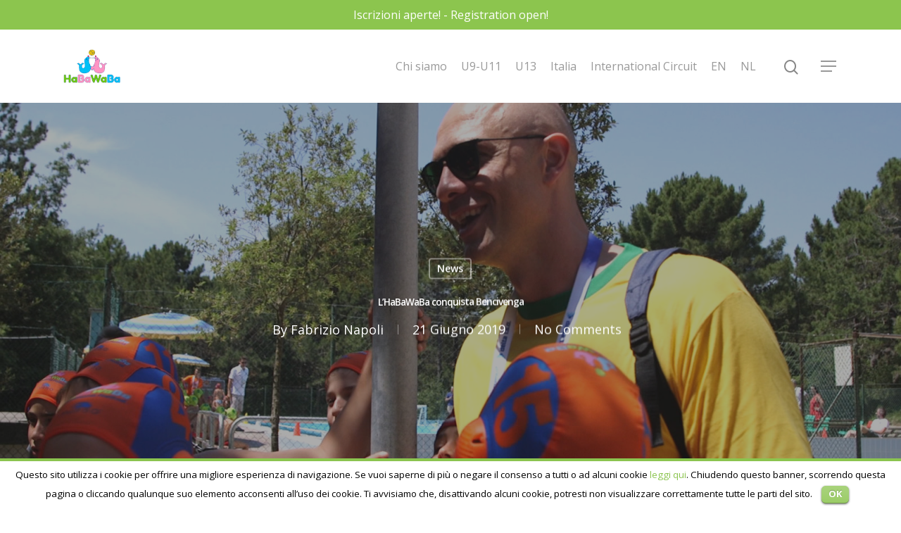

--- FILE ---
content_type: text/html; charset=UTF-8
request_url: https://www.habawaba.com/lhabawaba-conquista-bencivenga/
body_size: 11138
content:
<!DOCTYPE html>

<html lang="it-IT" class="no-js">
<head>
	
	<meta charset="UTF-8">
	
	<meta name="viewport" content="width=device-width, initial-scale=1, maximum-scale=1, user-scalable=0" /><title>L’HaBaWaBa conquista Bencivenga &#8211; HaBaWaBa</title>
<link rel="alternate" hreflang="en-us" href="https://www.habawaba.com/en/lhabawaba-conquista-bencivenga/" />
<link rel="alternate" hreflang="it-it" href="https://www.habawaba.com/lhabawaba-conquista-bencivenga/" />
<link rel='dns-prefetch' href='//fonts.googleapis.com' />
<link rel='dns-prefetch' href='//s.w.org' />
<link rel="alternate" type="application/rss+xml" title="HaBaWaBa &raquo; Feed" href="https://www.habawaba.com/feed/" />
<link rel="alternate" type="application/rss+xml" title="HaBaWaBa &raquo; Feed dei commenti" href="https://www.habawaba.com/comments/feed/" />
<link rel="alternate" type="application/rss+xml" title="HaBaWaBa &raquo; L’HaBaWaBa conquista Bencivenga Feed dei commenti" href="https://www.habawaba.com/lhabawaba-conquista-bencivenga/feed/" />
		<script type="text/javascript">
			window._wpemojiSettings = {"baseUrl":"https:\/\/s.w.org\/images\/core\/emoji\/13.0.0\/72x72\/","ext":".png","svgUrl":"https:\/\/s.w.org\/images\/core\/emoji\/13.0.0\/svg\/","svgExt":".svg","source":{"concatemoji":"https:\/\/www.habawaba.com\/wp-includes\/js\/wp-emoji-release.min.js?ver=5.5.17"}};
			!function(e,a,t){var n,r,o,i=a.createElement("canvas"),p=i.getContext&&i.getContext("2d");function s(e,t){var a=String.fromCharCode;p.clearRect(0,0,i.width,i.height),p.fillText(a.apply(this,e),0,0);e=i.toDataURL();return p.clearRect(0,0,i.width,i.height),p.fillText(a.apply(this,t),0,0),e===i.toDataURL()}function c(e){var t=a.createElement("script");t.src=e,t.defer=t.type="text/javascript",a.getElementsByTagName("head")[0].appendChild(t)}for(o=Array("flag","emoji"),t.supports={everything:!0,everythingExceptFlag:!0},r=0;r<o.length;r++)t.supports[o[r]]=function(e){if(!p||!p.fillText)return!1;switch(p.textBaseline="top",p.font="600 32px Arial",e){case"flag":return s([127987,65039,8205,9895,65039],[127987,65039,8203,9895,65039])?!1:!s([55356,56826,55356,56819],[55356,56826,8203,55356,56819])&&!s([55356,57332,56128,56423,56128,56418,56128,56421,56128,56430,56128,56423,56128,56447],[55356,57332,8203,56128,56423,8203,56128,56418,8203,56128,56421,8203,56128,56430,8203,56128,56423,8203,56128,56447]);case"emoji":return!s([55357,56424,8205,55356,57212],[55357,56424,8203,55356,57212])}return!1}(o[r]),t.supports.everything=t.supports.everything&&t.supports[o[r]],"flag"!==o[r]&&(t.supports.everythingExceptFlag=t.supports.everythingExceptFlag&&t.supports[o[r]]);t.supports.everythingExceptFlag=t.supports.everythingExceptFlag&&!t.supports.flag,t.DOMReady=!1,t.readyCallback=function(){t.DOMReady=!0},t.supports.everything||(n=function(){t.readyCallback()},a.addEventListener?(a.addEventListener("DOMContentLoaded",n,!1),e.addEventListener("load",n,!1)):(e.attachEvent("onload",n),a.attachEvent("onreadystatechange",function(){"complete"===a.readyState&&t.readyCallback()})),(n=t.source||{}).concatemoji?c(n.concatemoji):n.wpemoji&&n.twemoji&&(c(n.twemoji),c(n.wpemoji)))}(window,document,window._wpemojiSettings);
		</script>
		<style type="text/css">
img.wp-smiley,
img.emoji {
	display: inline !important;
	border: none !important;
	box-shadow: none !important;
	height: 1em !important;
	width: 1em !important;
	margin: 0 .07em !important;
	vertical-align: -0.1em !important;
	background: none !important;
	padding: 0 !important;
}
</style>
	<link rel='stylesheet' id='wp-block-library-css'  href='https://www.habawaba.com/wp-includes/css/dist/block-library/style.min.css?ver=5.5.17' type='text/css' media='all' />
<link rel='stylesheet' id='contact-form-7-css'  href='https://www.habawaba.com/wp-content/plugins/contact-form-7/includes/css/styles.css?ver=5.2.2' type='text/css' media='all' />
<link rel='stylesheet' id='cookielawinfo-style-css'  href='https://www.habawaba.com/wp-content/plugins/cookie-law-info/css/cli-style.css?ver=1.5.3' type='text/css' media='all' />
<link rel='stylesheet' id='wpml-legacy-vertical-list-0-css'  href='//www.habawaba.com/wp-content/plugins/sitepress-multilingual-cms/templates/language-switchers/legacy-list-vertical/style.css?ver=1' type='text/css' media='all' />
<style id='wpml-legacy-vertical-list-0-inline-css' type='text/css'>
.wpml-ls-statics-shortcode_actions{background-color:#eeeeee;}.wpml-ls-statics-shortcode_actions, .wpml-ls-statics-shortcode_actions .wpml-ls-sub-menu, .wpml-ls-statics-shortcode_actions a {border-color:#cdcdcd;}.wpml-ls-statics-shortcode_actions a {color:#444444;background-color:#ffffff;}.wpml-ls-statics-shortcode_actions a:hover,.wpml-ls-statics-shortcode_actions a:focus {color:#000000;background-color:#eeeeee;}.wpml-ls-statics-shortcode_actions .wpml-ls-current-language>a {color:#444444;background-color:#ffffff;}.wpml-ls-statics-shortcode_actions .wpml-ls-current-language:hover>a, .wpml-ls-statics-shortcode_actions .wpml-ls-current-language>a:focus {color:#000000;background-color:#eeeeee;}
.menu-item-language{ float: right}
</style>
<link rel='stylesheet' id='cms-navigation-style-base-css'  href='https://www.habawaba.com/wp-content/plugins/wpml-cms-nav/res/css/cms-navigation-base.css?ver=1.5.5' type='text/css' media='screen' />
<link rel='stylesheet' id='cms-navigation-style-css'  href='https://www.habawaba.com/wp-content/plugins/wpml-cms-nav/res/css/cms-navigation.css?ver=1.5.5' type='text/css' media='screen' />
<link rel='stylesheet' id='font-awesome-css'  href='https://www.habawaba.com/wp-content/themes/salient/css/font-awesome.min.css?ver=4.6.4' type='text/css' media='all' />
<link rel='stylesheet' id='salient-grid-system-css'  href='https://www.habawaba.com/wp-content/themes/salient/css/grid-system.css?ver=12.1.2' type='text/css' media='all' />
<link rel='stylesheet' id='main-styles-css'  href='https://www.habawaba.com/wp-content/themes/salient/css/style.css?ver=12.1.2' type='text/css' media='all' />
<link rel='stylesheet' id='nectar-header-secondary-nav-css'  href='https://www.habawaba.com/wp-content/themes/salient/css/header/header-secondary-nav.css?ver=12.1.2' type='text/css' media='all' />
<link rel='stylesheet' id='nectar-single-styles-css'  href='https://www.habawaba.com/wp-content/themes/salient/css/single.css?ver=12.1.2' type='text/css' media='all' />
<link rel='stylesheet' id='fancyBox-css'  href='https://www.habawaba.com/wp-content/themes/salient/css/plugins/jquery.fancybox.css?ver=3.3.1' type='text/css' media='all' />
<link rel='stylesheet' id='nectar_default_font_open_sans-css'  href='https://fonts.googleapis.com/css?family=Open+Sans%3A300%2C400%2C600%2C700&#038;subset=latin%2Clatin-ext' type='text/css' media='all' />
<link rel='stylesheet' id='responsive-css'  href='https://www.habawaba.com/wp-content/themes/salient/css/responsive.css?ver=12.1.2' type='text/css' media='all' />
<link rel='stylesheet' id='skin-material-css'  href='https://www.habawaba.com/wp-content/themes/salient/css/skin-material.css?ver=12.1.2' type='text/css' media='all' />
<link rel='stylesheet' id='dynamic-css-css'  href='https://www.habawaba.com/wp-content/themes/salient/css/salient-dynamic-styles.css?ver=61270' type='text/css' media='all' />
<style id='dynamic-css-inline-css' type='text/css'>
#page-header-bg h1,#page-header-bg .subheader,.nectar-box-roll .overlaid-content h1,.nectar-box-roll .overlaid-content .subheader,#page-header-bg #portfolio-nav a i,body .section-title #portfolio-nav a:hover i,.page-header-no-bg h1,.page-header-no-bg span,#page-header-bg #portfolio-nav a i,#page-header-bg span,#page-header-bg #single-below-header a:hover,#page-header-bg #single-below-header a:focus,#page-header-bg.fullscreen-header .author-section a{color:#ffffff!important;}body #page-header-bg .pinterest-share i,body #page-header-bg .facebook-share i,body #page-header-bg .linkedin-share i,body #page-header-bg .twitter-share i,body #page-header-bg .google-plus-share i,body #page-header-bg .icon-salient-heart,body #page-header-bg .icon-salient-heart-2{color:#ffffff;}#page-header-bg[data-post-hs="default_minimal"] .inner-wrap > a:not(:hover){color:#ffffff;border-color:rgba(255,255,255,0.4);}.single #page-header-bg #single-below-header > span{border-color:rgba(255,255,255,0.4);}body .section-title #portfolio-nav a:hover i{opacity:0.75;}.single #page-header-bg .blog-title #single-meta .nectar-social.hover > div a,.single #page-header-bg .blog-title #single-meta > div a,.single #page-header-bg .blog-title #single-meta ul .n-shortcode a,#page-header-bg .blog-title #single-meta .nectar-social.hover .share-btn{border-color:rgba(255,255,255,0.4);}.single #page-header-bg .blog-title #single-meta .nectar-social.hover > div a:hover,#page-header-bg .blog-title #single-meta .nectar-social.hover .share-btn:hover,.single #page-header-bg .blog-title #single-meta div > a:hover,.single #page-header-bg .blog-title #single-meta ul .n-shortcode a:hover,.single #page-header-bg .blog-title #single-meta ul li:not(.meta-share-count):hover > a{border-color:rgba(255,255,255,1);}.single #page-header-bg #single-meta div span,.single #page-header-bg #single-meta > div a,.single #page-header-bg #single-meta > div i{color:#ffffff!important;}.single #page-header-bg #single-meta ul .meta-share-count .nectar-social a i{color:rgba(255,255,255,0.7)!important;}.single #page-header-bg #single-meta ul .meta-share-count .nectar-social a:hover i{color:rgba(255,255,255,1)!important;}@media only screen and (min-width:1000px){body #ajax-content-wrap.no-scroll{min-height:calc(100vh - 146px);height:calc(100vh - 146px)!important;}}@media only screen and (min-width:1000px){#page-header-wrap.fullscreen-header,#page-header-wrap.fullscreen-header #page-header-bg,html:not(.nectar-box-roll-loaded) .nectar-box-roll > #page-header-bg.fullscreen-header,.nectar_fullscreen_zoom_recent_projects,#nectar_fullscreen_rows:not(.afterLoaded) > div{height:calc(100vh - 145px);}.wpb_row.vc_row-o-full-height.top-level,.wpb_row.vc_row-o-full-height.top-level > .col.span_12{min-height:calc(100vh - 145px);}html:not(.nectar-box-roll-loaded) .nectar-box-roll > #page-header-bg.fullscreen-header{top:146px;}.nectar-slider-wrap[data-fullscreen="true"]:not(.loaded),.nectar-slider-wrap[data-fullscreen="true"]:not(.loaded) .swiper-container{height:calc(100vh - 144px)!important;}.admin-bar .nectar-slider-wrap[data-fullscreen="true"]:not(.loaded),.admin-bar .nectar-slider-wrap[data-fullscreen="true"]:not(.loaded) .swiper-container{height:calc(100vh - 144px - 32px)!important;}}#nectar_fullscreen_rows{background-color:;}
</style>
<script type='text/javascript' src='https://www.habawaba.com/wp-includes/js/jquery/jquery.js?ver=1.12.4-wp' id='jquery-core-js'></script>
<script type='text/javascript' src='https://www.habawaba.com/wp-content/plugins/cookie-law-info/js/cookielawinfo.js?ver=1.5.3' id='cookie-law-info-script-js'></script>
<link rel="https://api.w.org/" href="https://www.habawaba.com/wp-json/" /><link rel="alternate" type="application/json" href="https://www.habawaba.com/wp-json/wp/v2/posts/30516" /><link rel="EditURI" type="application/rsd+xml" title="RSD" href="https://www.habawaba.com/xmlrpc.php?rsd" />
<link rel="wlwmanifest" type="application/wlwmanifest+xml" href="https://www.habawaba.com/wp-includes/wlwmanifest.xml" /> 
<link rel='prev' title='HaBaWaBa International Festival: il programma della 3a fase U9' href='https://www.habawaba.com/habawaba-international-festival-programma-della-3a-fase-u9/' />
<link rel='next' title='HaBaWaBa International Festival: la gallery della 5a giornata' href='https://www.habawaba.com/habawaba-international-festival-2019-the-gallery-of-day-5/' />
<meta name="generator" content="WordPress 5.5.17" />
<link rel="canonical" href="https://www.habawaba.com/lhabawaba-conquista-bencivenga/" />
<link rel='shortlink' href='https://www.habawaba.com/?p=30516' />
<link rel="alternate" type="application/json+oembed" href="https://www.habawaba.com/wp-json/oembed/1.0/embed?url=https%3A%2F%2Fwww.habawaba.com%2Flhabawaba-conquista-bencivenga%2F" />
<link rel="alternate" type="text/xml+oembed" href="https://www.habawaba.com/wp-json/oembed/1.0/embed?url=https%3A%2F%2Fwww.habawaba.com%2Flhabawaba-conquista-bencivenga%2F&#038;format=xml" />
<meta name="generator" content="WPML ver:4.4.3 stt:1,27;" />
<script type="text/javascript"> var root = document.getElementsByTagName( "html" )[0]; root.setAttribute( "class", "js" ); </script><!-- Google Tag Manager -->
<script>(function(w,d,s,l,i){w[l]=w[l]||[];w[l].push({'gtm.start':
new Date().getTime(),event:'gtm.js'});var f=d.getElementsByTagName(s)[0],
j=d.createElement(s),dl=l!='dataLayer'?'&l='+l:'';j.async=true;j.src=
'https://www.googletagmanager.com/gtm.js?id='+i+dl;f.parentNode.insertBefore(j,f);
})(window,document,'script','dataLayer','GTM-NWXBRRPP');</script>
<!-- End Google Tag Manager --><meta name="generator" content="Powered by WPBakery Page Builder - drag and drop page builder for WordPress."/>
		<style type="text/css" id="wp-custom-css">
			@media (max-width: 767px){

	h1{font-size: 35px}
	
	h2, h2.vc_custom_heading{font-size: 30px !important; line-height: 35px !important}
	
	.link_wrap{display: flex; font-size: 16px; line-height: 22px;}
	
	.full-width-content{margin-top: 30px;}

.box-immagine .wpb_column.column_container.vc_column_container,
.box-immagine  .wpb_column.column_container.vc_column_container .vc_column-inner{
		min-height: 250px !important;
	}
	
	.full-width-content.vc_row-fluid .wpb_column .column-image-bg-wrap .column-image-bg{
		    background-position: 0 30%;
	}
}


.column-image-bg{
	background-position: 50% 30%;
}
@media (max-width: 1000px){
	.column-image-bg{
		background-position: 0 0;
	}
}

.w100{width: 100%;}
.w100 h4 span {
    width: 100%;
    display: inline-block;
}

#intro-testo .wpb_wrapper >div {
    margin-bottom: -3px;
}

.mb0{margin-bottom: 0;}
.m0{margin: 0 !important;}
.p0{padding: 0 !important;}
.p4{
	padding-left: 4px !important;
	padding-right: 4px !important;
}


.full-width-content.vc_row-fluid .wpb_column .column-image-bg-wrap .column-image-bg{
	border-radius: 50%;
}

.sezioni-foto-cerchio{
}


.feed-rss ul{flex: 1; display: flex; flex-direction: row;}
.feed-rss ul li{display: flex; flex-direction: column; padding: 0 20px !important;}
.feed-rss ul li a{font-size: 25px; font-weight: 600; line-height: 33px;}
.feed-rss .rss-date{font-size: 13px;}
@media (max-width: 999px){
	.feed-rss ul{flex-direction: column;}
	.feed-rss ul li{margin-bottom: 24px;}
}




#header-secondary-outer {
    background: #8cc54e;
    color: #fff;
}		</style>
		<noscript><style> .wpb_animate_when_almost_visible { opacity: 1; }</style></noscript>	
</head>


<body data-rsssl=1 class="post-template-default single single-post postid-30516 single-format-standard material wpb-js-composer js-comp-ver-6.2.0 vc_responsive" data-footer-reveal="false" data-footer-reveal-shadow="none" data-header-format="default" data-body-border="off" data-boxed-style="" data-header-breakpoint="1000" data-dropdown-style="minimal" data-cae="easeOutCubic" data-cad="750" data-megamenu-width="contained" data-aie="none" data-ls="fancybox" data-apte="standard" data-hhun="0" data-fancy-form-rcs="default" data-form-style="default" data-form-submit="regular" data-is="minimal" data-button-style="slightly_rounded_shadow" data-user-account-button="false" data-flex-cols="true" data-col-gap="default" data-header-inherit-rc="false" data-header-search="true" data-animated-anchors="true" data-ajax-transitions="false" data-full-width-header="false" data-slide-out-widget-area="true" data-slide-out-widget-area-style="slide-out-from-right" data-user-set-ocm="1" data-loading-animation="none" data-bg-header="true" data-responsive="1" data-ext-responsive="true" data-header-resize="1" data-header-color="light" data-transparent-header="false" data-cart="false" data-remove-m-parallax="" data-remove-m-video-bgs="" data-m-animate="0" data-force-header-trans-color="light" data-smooth-scrolling="0" data-permanent-transparent="false" >
	
	<script type="text/javascript"> if(navigator.userAgent.match(/(Android|iPod|iPhone|iPad|BlackBerry|IEMobile|Opera Mini)/)) { document.body.className += " using-mobile-browser "; } </script><div class="ocm-effect-wrap"><div class="ocm-effect-wrap-inner">	
	<div id="header-space"  data-header-mobile-fixed='1'></div> 
	
		
	<div id="header-outer" data-has-menu="true" data-has-buttons="yes" data-header-button_style="default" data-using-pr-menu="false" data-mobile-fixed="1" data-ptnm="false" data-lhe="animated_underline" data-user-set-bg="#ffffff" data-format="default" data-permanent-transparent="false" data-megamenu-rt="0" data-remove-fixed="0" data-header-resize="1" data-cart="false" data-transparency-option="0" data-box-shadow="large" data-shrink-num="6" data-using-secondary="1" data-using-logo="1" data-logo-height="48" data-m-logo-height="30" data-padding="28" data-full-width="false" data-condense="false" >
		
			
	<div id="header-secondary-outer" class="default" data-mobile="default" data-remove-fixed="0" data-lhe="animated_underline" data-secondary-text="true" data-full-width="false" data-mobile-fixed="1" data-permanent-transparent="false" >
		<div class="container">
			<nav>
				<div class="nectar-center-text">Iscrizioni aperte! - Registration open!</div>				
			</nav>
		</div>
	</div>
	

<div id="search-outer" class="nectar">
	<div id="search">
		<div class="container">
			 <div id="search-box">
				 <div class="inner-wrap">
					 <div class="col span_12">
						  <form role="search" action="https://www.habawaba.com/" method="GET">
														 <input type="text" name="s"  value="" placeholder="Search" /> 
							 								
						<span>Hit enter to search or ESC to close</span>						</form>
					</div><!--/span_12-->
				</div><!--/inner-wrap-->
			 </div><!--/search-box-->
			 <div id="close"><a href="#">
				<span class="close-wrap"> <span class="close-line close-line1"></span> <span class="close-line close-line2"></span> </span>				 </a></div>
		 </div><!--/container-->
	</div><!--/search-->
</div><!--/search-outer-->

<header id="top">
	<div class="container">
		<div class="row">
			<div class="col span_3">
				<a id="logo" href="https://www.habawaba.com" data-supplied-ml-starting-dark="false" data-supplied-ml-starting="false" data-supplied-ml="false" >
					<img class="stnd default-logo dark-version" alt="HaBaWaBa" src="https://www.habawaba.com/wp-content/uploads/2020/09/logo-final-season-buono-.png" srcset="https://www.habawaba.com/wp-content/uploads/2020/09/logo-final-season-buono-.png 1x, https://www.habawaba.com/wp-content/uploads/2020/09/logo-final-season-buono-.png 2x" /> 
				</a>
				
							</div><!--/span_3-->
			
			<div class="col span_9 col_last">
									<a class="mobile-search" href="#searchbox"><span class="nectar-icon icon-salient-search" aria-hidden="true"></span></a>
										<div class="slide-out-widget-area-toggle mobile-icon slide-out-from-right" data-custom-color="false" data-icon-animation="simple-transform">
						<div> <a href="#sidewidgetarea" aria-label="Navigation Menu" aria-expanded="false" class="closed">
							<span aria-hidden="true"> <i class="lines-button x2"> <i class="lines"></i> </i> </span>
						</a></div> 
					</div>
								
									
					<nav>
						
						<ul class="sf-menu">	
							<li id="menu-item-35394" class="menu-item menu-item-type-post_type menu-item-object-page menu-item-35394"><a href="https://www.habawaba.com/chi-siamo/">Chi siamo</a></li>
<li id="menu-item-35390" class="menu-item menu-item-type-post_type menu-item-object-page menu-item-35390"><a href="https://www.habawaba.com/international-festival/">U9-U11</a></li>
<li id="menu-item-35389" class="menu-item menu-item-type-post_type menu-item-object-page menu-item-35389"><a href="https://www.habawaba.com/plus-u13/">U13</a></li>
<li id="menu-item-35392" class="menu-item menu-item-type-post_type menu-item-object-page menu-item-35392"><a href="https://www.habawaba.com/in-italia/">Italia</a></li>
<li id="menu-item-35391" class="menu-item menu-item-type-post_type menu-item-object-page menu-item-35391"><a href="https://www.habawaba.com/international-circuit/">International Circuit</a></li>
<li id="menu-item-35447" class="menu-item menu-item-type-custom menu-item-object-custom menu-item-35447"><a href="https://www.habawaba.com/en/">EN</a></li>
<li id="menu-item-35508" class="menu-item menu-item-type-custom menu-item-object-custom menu-item-35508"><a href="https://www.habawaba.com/en/">NL</a></li>
						</ul>
						

													<ul class="buttons sf-menu" data-user-set-ocm="1">
								
								<li id="search-btn"><div><a href="#searchbox"><span class="icon-salient-search" aria-hidden="true"></span></a></div> </li><li class="slide-out-widget-area-toggle" data-icon-animation="simple-transform" data-custom-color="false"><div> <a href="#sidewidgetarea" aria-label="Navigation Menu" aria-expanded="false" class="closed"> <span aria-hidden="true"> <i class="lines-button x2"> <i class="lines"></i> </i> </span> </a> </div></li>								
							</ul>
												
					</nav>
					
										
				</div><!--/span_9-->
				
								
			</div><!--/row-->
					</div><!--/container-->
	</header>
		
	</div>
	
		
	<div id="ajax-content-wrap">
		
		<div id="page-header-wrap" data-animate-in-effect="none" data-midnight="light" class="" style="height: 550px;"><div id="page-header-bg" class="not-loaded  hentry" data-post-hs="default_minimal" data-padding-amt="normal" data-animate-in-effect="none" data-midnight="light" data-text-effect="" data-bg-pos="center" data-alignment="left" data-alignment-v="middle" data-parallax="0" data-height="550"  style="height:550px;">					<div class="page-header-bg-image-wrap" id="nectar-page-header-p-wrap" data-parallax-speed="medium">
						<div class="page-header-bg-image" style="background-image: url(https://www.habawaba.com/wp-content/uploads/2019/06/Bencivenga-HaBaWaBa-2019-5.jpg);"></div>
					</div> 				
				<div class="container"><img class="hidden-social-img" src="https://www.habawaba.com/wp-content/uploads/2019/06/Bencivenga-HaBaWaBa-2019-5.jpg" alt="L’HaBaWaBa conquista Bencivenga" />					
					<div class="row">
						<div class="col span_6 section-title blog-title" data-remove-post-date="0" data-remove-post-author="0" data-remove-post-comment-number="0">
							<div class="inner-wrap">
								
								<a class="news" href="https://www.habawaba.com/category/news/" >News</a>								
								<h1 class="entry-title">L’HaBaWaBa conquista Bencivenga</h1>
								
																
								
									
									<div id="single-below-header" data-hide-on-mobile="false">
										<span class="meta-author vcard author"><span class="fn">By <a href="https://www.habawaba.com/author/fabrizio-napoli/" title="Articoli scritti da Fabrizio Napoli" rel="author">Fabrizio Napoli</a></span></span><span class="meta-date date published">21 Giugno 2019</span><span class="meta-date date updated rich-snippet-hidden">Giugno 22nd, 2019</span><span class="meta-comment-count"><a href="https://www.habawaba.com/lhabawaba-conquista-bencivenga/#respond">No Comments</a></span>									</div><!--/single-below-header-->
												
											</div>
					
				</div><!--/section-title-->
			</div><!--/row-->

						
			
			
			</div>
</div>

</div>

<div class="container-wrap no-sidebar" data-midnight="dark" data-remove-post-date="0" data-remove-post-author="0" data-remove-post-comment-number="0">
	<div class="container main-content">
		
					
		<div class="row">
			
						
			<div class="post-area col  span_12 col_last">
			
			
<article id="post-30516" class="post-30516 post type-post status-publish format-standard has-post-thumbnail category-news tag-bencivenga tag-giocare tag-habawaba-international-festival-2019 tag-testimonial">
  
  <div class="inner-wrap">

		<div class="post-content" data-hide-featured-media="0">
      
        <div class="content-inner"><p><b></b><i></i>All’<b>HaBaWaBa International Festival</b> è arrivata la grande giornata di Fabio <b>Bencivenga</b>, il testimonial della <b>12</b><b><sup>a</sup></b><b> edizione</b>. L’ex azzurro, vincitore di un bronzo olimpico, 3 Champions League e 4 scudetti nella sua straordinaria carriera, è stato travolto dall’entusiasmo dei piccoli atleti, ricambiando il loro affetto con selfie e autografi.</p>
<p>“Appena entrato nel villaggio &#8211; spiega Bencivenga &#8211; sono stato travolto<strong> da questa atmosfera fantastica</strong>. È bello vedere i bambini così coinvolti da una passione comune come l’HaBaWaBa e pronti a condividere questa esperienza che è l’International Festival. L’organizzazione poi è proprio quella di un grande evento. <strong>In questo modo si riesce davvero ad appassionare i bambini alla pallanuoto</strong> e a fare il bene del nostro sport”. Bencivenga non s’è limitato a osservare le partite e a incontrare i piccoli atleti, ma al termine del programma mattutino s’è tuffato in acqua con loro per un festoso fuori programma. Un campione che a 42 anni è tornato a giocare (in A2, con il team salernitano dell’<strong>Arechi</strong>) non poteva resistere al richiamo dell’HaBaWaBa.<span class="Apple-converted-space"> </span></p>
<p>&nbsp;</p>

		<style type="text/css">
			#gallery-1 {
				margin: auto;
			}
			#gallery-1 .gallery-item {
				float: left;
				margin-top: 10px;
				text-align: center;
				width: 100%;
			}
			#gallery-1 img {
				border: 2px solid #cfcfcf;
			}
			#gallery-1 .gallery-caption {
				margin-left: 0;
			}
			/* see gallery_shortcode() in wp-includes/media.php */
		</style>
		<div id='gallery-1' class='gallery galleryid-30516 gallery-columns-1 gallery-size-large'><dl class='gallery-item'>
			<dt class='gallery-icon landscape'>
				<a href='https://www.habawaba.com/wp-content/uploads/2019/06/Bencivenga-HaBaWaBa-2019-2.jpg'><img width="710" height="399" src="https://www.habawaba.com/wp-content/uploads/2019/06/Bencivenga-HaBaWaBa-2019-2-710x399.jpg" class="attachment-large size-large" alt="" loading="lazy" srcset="https://www.habawaba.com/wp-content/uploads/2019/06/Bencivenga-HaBaWaBa-2019-2-710x399.jpg 710w, https://www.habawaba.com/wp-content/uploads/2019/06/Bencivenga-HaBaWaBa-2019-2-768x432.jpg 768w, https://www.habawaba.com/wp-content/uploads/2019/06/Bencivenga-HaBaWaBa-2019-2-300x169.jpg 300w, https://www.habawaba.com/wp-content/uploads/2019/06/Bencivenga-HaBaWaBa-2019-2-128x72.jpg 128w, https://www.habawaba.com/wp-content/uploads/2019/06/Bencivenga-HaBaWaBa-2019-2-32x18.jpg 32w, https://www.habawaba.com/wp-content/uploads/2019/06/Bencivenga-HaBaWaBa-2019-2.jpg 1600w" sizes="(max-width: 710px) 100vw, 710px" /></a>
			</dt></dl><br style="clear: both" /><dl class='gallery-item'>
			<dt class='gallery-icon landscape'>
				<a href='https://www.habawaba.com/wp-content/uploads/2019/06/Bencivenga-HaBaWaBa-2019-4.jpg'><img width="710" height="399" src="https://www.habawaba.com/wp-content/uploads/2019/06/Bencivenga-HaBaWaBa-2019-4-710x399.jpg" class="attachment-large size-large" alt="" loading="lazy" srcset="https://www.habawaba.com/wp-content/uploads/2019/06/Bencivenga-HaBaWaBa-2019-4-710x399.jpg 710w, https://www.habawaba.com/wp-content/uploads/2019/06/Bencivenga-HaBaWaBa-2019-4-768x432.jpg 768w, https://www.habawaba.com/wp-content/uploads/2019/06/Bencivenga-HaBaWaBa-2019-4-300x169.jpg 300w, https://www.habawaba.com/wp-content/uploads/2019/06/Bencivenga-HaBaWaBa-2019-4-128x72.jpg 128w, https://www.habawaba.com/wp-content/uploads/2019/06/Bencivenga-HaBaWaBa-2019-4-32x18.jpg 32w, https://www.habawaba.com/wp-content/uploads/2019/06/Bencivenga-HaBaWaBa-2019-4.jpg 1600w" sizes="(max-width: 710px) 100vw, 710px" /></a>
			</dt></dl><br style="clear: both" /><dl class='gallery-item'>
			<dt class='gallery-icon landscape'>
				<a href='https://www.habawaba.com/wp-content/uploads/2019/06/Bencivenga-HaBaWaBa-2019.jpg'><img width="710" height="399" src="https://www.habawaba.com/wp-content/uploads/2019/06/Bencivenga-HaBaWaBa-2019-710x399.jpg" class="attachment-large size-large" alt="" loading="lazy" srcset="https://www.habawaba.com/wp-content/uploads/2019/06/Bencivenga-HaBaWaBa-2019-710x399.jpg 710w, https://www.habawaba.com/wp-content/uploads/2019/06/Bencivenga-HaBaWaBa-2019-768x432.jpg 768w, https://www.habawaba.com/wp-content/uploads/2019/06/Bencivenga-HaBaWaBa-2019-300x169.jpg 300w, https://www.habawaba.com/wp-content/uploads/2019/06/Bencivenga-HaBaWaBa-2019-128x72.jpg 128w, https://www.habawaba.com/wp-content/uploads/2019/06/Bencivenga-HaBaWaBa-2019-32x18.jpg 32w, https://www.habawaba.com/wp-content/uploads/2019/06/Bencivenga-HaBaWaBa-2019.jpg 1600w" sizes="(max-width: 710px) 100vw, 710px" /></a>
			</dt></dl><br style="clear: both" /><dl class='gallery-item'>
			<dt class='gallery-icon landscape'>
				<a href='https://www.habawaba.com/wp-content/uploads/2019/06/Bencivenga-HaBaWaBa-2019-3.jpg'><img width="710" height="399" src="https://www.habawaba.com/wp-content/uploads/2019/06/Bencivenga-HaBaWaBa-2019-3-710x399.jpg" class="attachment-large size-large" alt="" loading="lazy" srcset="https://www.habawaba.com/wp-content/uploads/2019/06/Bencivenga-HaBaWaBa-2019-3-710x399.jpg 710w, https://www.habawaba.com/wp-content/uploads/2019/06/Bencivenga-HaBaWaBa-2019-3-768x432.jpg 768w, https://www.habawaba.com/wp-content/uploads/2019/06/Bencivenga-HaBaWaBa-2019-3-300x169.jpg 300w, https://www.habawaba.com/wp-content/uploads/2019/06/Bencivenga-HaBaWaBa-2019-3-128x72.jpg 128w, https://www.habawaba.com/wp-content/uploads/2019/06/Bencivenga-HaBaWaBa-2019-3-32x18.jpg 32w, https://www.habawaba.com/wp-content/uploads/2019/06/Bencivenga-HaBaWaBa-2019-3.jpg 1600w" sizes="(max-width: 710px) 100vw, 710px" /></a>
			</dt></dl><br style="clear: both" /><dl class='gallery-item'>
			<dt class='gallery-icon landscape'>
				<a href='https://www.habawaba.com/wp-content/uploads/2019/06/Bencivenga-e-Postiglione.jpg'><img width="710" height="533" src="https://www.habawaba.com/wp-content/uploads/2019/06/Bencivenga-e-Postiglione-710x533.jpg" class="attachment-large size-large" alt="" loading="lazy" srcset="https://www.habawaba.com/wp-content/uploads/2019/06/Bencivenga-e-Postiglione-710x533.jpg 710w, https://www.habawaba.com/wp-content/uploads/2019/06/Bencivenga-e-Postiglione-768x576.jpg 768w, https://www.habawaba.com/wp-content/uploads/2019/06/Bencivenga-e-Postiglione-300x225.jpg 300w, https://www.habawaba.com/wp-content/uploads/2019/06/Bencivenga-e-Postiglione-128x96.jpg 128w, https://www.habawaba.com/wp-content/uploads/2019/06/Bencivenga-e-Postiglione-32x24.jpg 32w, https://www.habawaba.com/wp-content/uploads/2019/06/Bencivenga-e-Postiglione.jpg 1200w" sizes="(max-width: 710px) 100vw, 710px" /></a>
			</dt></dl><br style="clear: both" />
		</div>

</div>        
      </div><!--/post-content-->
      
    </div><!--/inner-wrap-->
    
</article>
<div id="author-bio" class="" data-has-tags="false">
  
	<div class="span_12">
		
	<img alt='Fabrizio Napoli' src='https://secure.gravatar.com/avatar/db496c32ba4aa7a00885e6720849a0f6?s=80&#038;d=mm&#038;r=g' srcset='https://secure.gravatar.com/avatar/db496c32ba4aa7a00885e6720849a0f6?s=160&#038;d=mm&#038;r=g 2x' class='avatar avatar-80 photo' height='80' width='80' loading='lazy'/>	<div id="author-info">
		
	  <h3><span></span> 
		
		<a href="https://www.habawaba.com/author/fabrizio-napoli/">Fabrizio Napoli</a>		</h3> 
	  <p></p>
		
	</div>
	
		
	<div class="clear"></div>
	
	</div><!--/span_12-->
	
</div><!--/author-bio-->

		</div><!--/post-area-->
			
							
		</div><!--/row-->

		<div class="row">

						 
			 <div data-post-header-style="default_minimal" class="blog_next_prev_buttons wpb_row vc_row-fluid full-width-content standard_section" data-style="fullwidth_next_prev" data-midnight="light">
				 
				 <ul class="controls"><li class="previous-post "><div class="post-bg-img" style="background-image: url(https://www.habawaba.com/wp-content/uploads/2019/06/3SF_1897.jpg);"></div><a href="https://www.habawaba.com/habawaba-international-festival-2019-the-gallery-of-day-5/"></a><h3><span>Previous Post</span><span class="text">HaBaWaBa International Festival: la gallery della 5a giornata
						 <svg class="next-arrow" xmlns="http://www.w3.org/2000/svg" xmlns:xlink="http://www.w3.org/1999/xlink" viewBox="0 0 39 12"><line class="top" x1="23" y1="-0.5" x2="29.5" y2="6.5" stroke="#ffffff;"></line><line class="bottom" x1="23" y1="12.5" x2="29.5" y2="5.5" stroke="#ffffff;"></line></svg><span class="line"></span></span></h3></li><li class="next-post "><div class="post-bg-img" style="background-image: url(https://www.habawaba.com/wp-content/uploads/2019/06/4HD_8338.jpg);"></div><a href="https://www.habawaba.com/habawaba-international-festival-programma-della-3a-fase-u9/"></a><h3><span>Next Post</span><span class="text">HaBaWaBa International Festival: il programma della 3a fase U9
						 <svg class="next-arrow" xmlns="http://www.w3.org/2000/svg" xmlns:xlink="http://www.w3.org/1999/xlink" viewBox="0 0 39 12"><line class="top" x1="23" y1="-0.5" x2="29.5" y2="6.5" stroke="#ffffff;"></line><line class="bottom" x1="23" y1="12.5" x2="29.5" y2="5.5" stroke="#ffffff;"></line></svg><span class="line"></span></span></h3></li></ul>
			 </div>
			 
			 
			<div class="comments-section" data-author-bio="true">
				
<div class="comment-wrap " data-midnight="dark" data-comments-open="true">


			<!-- If comments are open, but there are no comments. -->

	 

	<div id="respond" class="comment-respond">
		<h3 id="reply-title" class="comment-reply-title">Leave a Reply <small><a rel="nofollow" id="cancel-comment-reply-link" href="/lhabawaba-conquista-bencivenga/#respond" style="display:none;">Cancel Reply</a></small></h3><form action="https://www.habawaba.com/wp-comments-post.php" method="post" id="commentform" class="comment-form"><div class="row"><div class="col span_12"><textarea id="comment" name="comment" cols="45" rows="8" aria-required="true"></textarea></div></div><input name="wpml_language_code" type="hidden" value="it" /><div class="row"> <div class="col span_4"><label for="author">Name <span class="required">*</span></label> <input id="author" name="author" type="text" value="" size="30" /></div>
<div class="col span_4"><label for="email">Email <span class="required">*</span></label><input id="email" name="email" type="text" value="" size="30" /></div>
<div class="col span_4 col_last"><label for="url">Website</label><input id="url" name="url" type="text" value="" size="30" /></div></div>
<p class="comment-form-cookies-consent"><input id="wp-comment-cookies-consent" name="wp-comment-cookies-consent" type="checkbox" value="yes" /><label for="wp-comment-cookies-consent">Save my name, email, and website in this browser for the next time I comment.</label></p>
<p class="form-submit"><input name="submit" type="submit" id="submit" class="submit" value="Submit Comment" /> <input type='hidden' name='comment_post_ID' value='30516' id='comment_post_ID' />
<input type='hidden' name='comment_parent' id='comment_parent' value='0' />
</p><p style="display: none;"><input type="hidden" id="akismet_comment_nonce" name="akismet_comment_nonce" value="c2b6c77b59" /></p><p style="display: none;"><input type="hidden" id="ak_js" name="ak_js" value="154"/></p></form>	</div><!-- #respond -->
	
</div>			</div>   

		</div><!--/row-->

	</div><!--/container main-content-->

</div><!--/container-wrap-->


<div id="footer-outer" data-midnight="light" data-cols="4" data-custom-color="false" data-disable-copyright="false" data-matching-section-color="true" data-copyright-line="false" data-using-bg-img="false" data-bg-img-overlay="0.8" data-full-width="false" data-using-widget-area="true" data-link-hover="default">
	
		
	<div id="footer-widgets" data-has-widgets="false" data-cols="4">
		
		<div class="container">
			
						
			<div class="row">
				
								
				<div class="col span_3">
					<!-- Footer widget area 1 -->
												<div class="widget">			
							</div>
											</div><!--/span_3-->
					
											
						<div class="col span_3">
							<!-- Footer widget area 2 -->
																<div class="widget">			
									</div>
																
							</div><!--/span_3-->
							
												
						
													<div class="col span_3">
								<!-- Footer widget area 3 -->
																		<div class="widget">			
										</div>		   
																		
								</div><!--/span_3-->
														
															<div class="col span_3">
									<!-- Footer widget area 4 -->
																				<div class="widget">		
											</div><!--/widget-->	
																				
									</div><!--/span_3-->
																
							</div><!--/row-->
							
														
						</div><!--/container-->
						
					</div><!--/footer-widgets-->
					
					
  <div class="row" id="copyright" data-layout="default">
	
	<div class="container">
	   
				<div class="col span_5">
		   
					   
						<p>&copy; 2026 HaBaWaBa. 
					   			 </p>
					   
		</div><!--/span_5-->
			   
	  <div class="col span_7 col_last">
		<ul class="social">
					  		  		  		  		  		  		  		  		  		  		  		  		  		  		  		  		  		  		  		  		  		  		  		  		  		  		                                 		</ul>
	  </div><!--/span_7-->

	  	
	</div><!--/container-->
	
  </div><!--/row-->
  
		
</div><!--/footer-outer-->

	
	<div id="slide-out-widget-area-bg" class="slide-out-from-right dark">
				</div>
		
		<div id="slide-out-widget-area" class="slide-out-from-right" data-dropdown-func="separate-dropdown-parent-link" data-back-txt="Back">
			
			<div class="inner-wrap">			
			<div class="inner" data-prepend-menu-mobile="true">
				
				<a class="slide_out_area_close" href="#">
					<span class="close-wrap"> <span class="close-line close-line1"></span> <span class="close-line close-line2"></span> </span>				</a>
				
				
									<div class="off-canvas-menu-container mobile-only">
						
						<div class="secondary-header-text">Iscrizioni aperte! - Registration open!</div>						
						<ul class="menu">
							<li class="menu-item menu-item-type-post_type menu-item-object-page menu-item-35394"><a href="https://www.habawaba.com/chi-siamo/">Chi siamo</a></li>
<li class="menu-item menu-item-type-post_type menu-item-object-page menu-item-35390"><a href="https://www.habawaba.com/international-festival/">U9-U11</a></li>
<li class="menu-item menu-item-type-post_type menu-item-object-page menu-item-35389"><a href="https://www.habawaba.com/plus-u13/">U13</a></li>
<li class="menu-item menu-item-type-post_type menu-item-object-page menu-item-35392"><a href="https://www.habawaba.com/in-italia/">Italia</a></li>
<li class="menu-item menu-item-type-post_type menu-item-object-page menu-item-35391"><a href="https://www.habawaba.com/international-circuit/">International Circuit</a></li>
<li class="menu-item menu-item-type-custom menu-item-object-custom menu-item-35447"><a href="https://www.habawaba.com/en/">EN</a></li>
<li class="menu-item menu-item-type-custom menu-item-object-custom menu-item-35508"><a href="https://www.habawaba.com/en/">NL</a></li>
							
						</ul>
						
						<ul class="menu secondary-header-items">
													</ul>
					</div>
										<div class="off-canvas-menu-container">
						<ul class="menu">
							<li id="menu-item-35398" class="menu-item menu-item-type-post_type menu-item-object-page menu-item-35398"><a href="https://www.habawaba.com/contatti-2/">Contatti</a></li>
<li id="menu-item-35397" class="menu-item menu-item-type-post_type menu-item-object-page menu-item-35397"><a href="https://www.habawaba.com/partners-2/">Partners</a></li>
							
						</ul>
					</div>
					
										
				</div>
				
				<div class="bottom-meta-wrap"></div><!--/bottom-meta-wrap--></div> <!--/inner-wrap-->					
				</div>
		
</div> <!--/ajax-content-wrap-->

	<a id="to-top" class="
		"><i class="fa fa-angle-up"></i></a>
	</div></div><!--/ocm-effect-wrap--><div id="cookie-law-info-bar"><span>Questo sito utilizza i cookie per offrire una migliore esperienza di navigazione. Se vuoi saperne di più o negare il consenso a tutti o ad alcuni cookie <a href="https://www.habawaba.com/informativa-cookies/" id="CONSTANT_OPEN_URL" target="_blank"  class="cli-plugin-main-link"  >leggi qui</a>. Chiudendo questo banner, scorrendo questa pagina o cliccando qualunque suo elemento acconsenti all’uso dei cookie. Ti avvisiamo che, disattivando alcuni cookie, potresti non visualizzare correttamente tutte le parti del sito. <a href="#" id="cookie_action_close_header"  class="medium cli-plugin-button cli-plugin-main-button" >OK</a> </span></div><div id="cookie-law-info-again"><span id="cookie_hdr_showagain">Privacy & Cookies Policy</span></div>		
		<script type="text/javascript">
			//<![CDATA[
			jQuery(document).ready(function() {
				cli_show_cookiebar({
					settings: '{"animate_speed_hide":"500","animate_speed_show":"500","background":"#fff","border":"#8bc44f","border_on":true,"button_1_button_colour":"#8bc44f","button_1_button_hover":"#6f9d3f","button_1_link_colour":"#fff","button_1_as_button":true,"button_2_button_colour":"#8bc44f","button_2_button_hover":"#6f9d3f","button_2_link_colour":"#8bc44f","button_2_as_button":false,"font_family":"inherit","header_fix":false,"notify_animate_hide":true,"notify_animate_show":false,"notify_div_id":"#cookie-law-info-bar","notify_position_horizontal":"right","notify_position_vertical":"bottom","scroll_close":false,"scroll_close_reload":false,"showagain_tab":true,"showagain_background":"#fff","showagain_border":"#000","showagain_div_id":"#cookie-law-info-again","showagain_x_position":"100px","text":"#000","show_once_yn":false,"show_once":"10000"}'
				});
			});
			//]]>
		</script>
		
		<script type='text/javascript' id='contact-form-7-js-extra'>
/* <![CDATA[ */
var wpcf7 = {"apiSettings":{"root":"https:\/\/www.habawaba.com\/wp-json\/contact-form-7\/v1","namespace":"contact-form-7\/v1"}};
/* ]]> */
</script>
<script type='text/javascript' src='https://www.habawaba.com/wp-content/plugins/contact-form-7/includes/js/scripts.js?ver=5.2.2' id='contact-form-7-js'></script>
<script type='text/javascript' src='https://www.habawaba.com/wp-content/themes/salient/js/third-party/jquery.easing.js?ver=1.3' id='jquery-easing-js'></script>
<script type='text/javascript' src='https://www.habawaba.com/wp-content/themes/salient/js/third-party/jquery.mousewheel.js?ver=3.1.13' id='jquery-mousewheel-js'></script>
<script type='text/javascript' src='https://www.habawaba.com/wp-content/themes/salient/js/priority.js?ver=12.1.2' id='nectar_priority-js'></script>
<script type='text/javascript' src='https://www.habawaba.com/wp-content/themes/salient/js/third-party/transit.js?ver=0.9.9' id='nectar-transit-js'></script>
<script type='text/javascript' src='https://www.habawaba.com/wp-content/themes/salient/js/third-party/waypoints.js?ver=4.0.1' id='nectar-waypoints-js'></script>
<script type='text/javascript' src='https://www.habawaba.com/wp-content/themes/salient/js/third-party/imagesLoaded.min.js?ver=4.1.4' id='imagesLoaded-js'></script>
<script type='text/javascript' src='https://www.habawaba.com/wp-content/themes/salient/js/third-party/hoverintent.js?ver=1.9' id='hoverintent-js'></script>
<script type='text/javascript' src='https://www.habawaba.com/wp-content/themes/salient/js/third-party/jquery.fancybox.min.js?ver=3.3.1' id='fancyBox-js'></script>
<script type='text/javascript' src='https://www.habawaba.com/wp-content/themes/salient/js/third-party/superfish.js?ver=1.4.8' id='superfish-js'></script>
<script type='text/javascript' id='nectar-frontend-js-extra'>
/* <![CDATA[ */
var nectarLove = {"ajaxurl":"https:\/\/www.habawaba.com\/wp-admin\/admin-ajax.php","postID":"30516","rooturl":"https:\/\/www.habawaba.com","disqusComments":"false","loveNonce":"743aa47bea","mapApiKey":""};
/* ]]> */
</script>
<script type='text/javascript' src='https://www.habawaba.com/wp-content/themes/salient/js/init.js?ver=12.1.2' id='nectar-frontend-js'></script>
<script type='text/javascript' src='https://www.habawaba.com/wp-content/plugins/salient-core/js/third-party/touchswipe.min.js?ver=1.0' id='touchswipe-js'></script>
<script type='text/javascript' src='https://www.habawaba.com/wp-includes/js/comment-reply.min.js?ver=5.5.17' id='comment-reply-js'></script>
<script type='text/javascript' src='https://www.habawaba.com/wp-includes/js/wp-embed.min.js?ver=5.5.17' id='wp-embed-js'></script>
<script async="async" type='text/javascript' src='https://www.habawaba.com/wp-content/plugins/akismet/_inc/form.js?ver=4.1.6' id='akismet-form-js'></script>
</body>
</html>